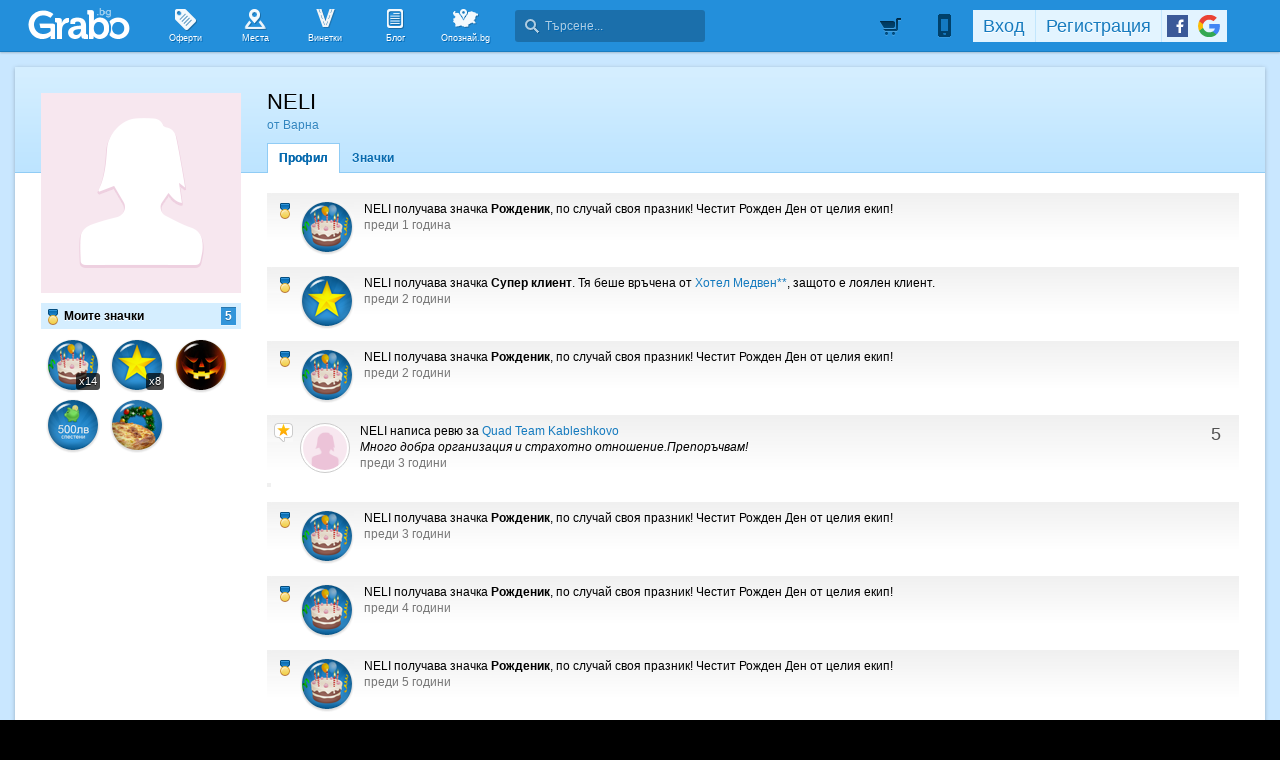

--- FILE ---
content_type: text/html; charset=utf-8
request_url: https://grabo.bg/members/187158
body_size: 81887
content:
<!DOCTYPE html PUBLIC "-//W3C//DTD XHTML 1.0 Transitional//EN" "http://www.w3.org/TR/xhtml1/DTD/xhtml1-transitional.dtd">
<html xmlns="http://www.w3.org/1999/xhtml" xmlns:fb="http://www.facebook.com/2008/fbml" xmlns:og="http://opengraphprotocol.org/schema/" xml:lang="bg" lang="bg">
	<head>
				<title>Профил на NELI | Grabo.bg</title>
		<meta http-equiv="Content-Type" content="text/html; charset=UTF-8" />
		<link href="https://imgrabo.com/design/favicon.png" type="image/x-icon" rel="shortcut icon" />
		
		<script>
						var gtmData = [];
			if (gtmData && Object.keys(gtmData).length > 0) {
				window.dataLayer = window.dataLayer || [];
				window.dataLayer.push({
					event: "purchase",
					ecommerce: gtmData,
					UserID: "0",
					user_data: []				});
							}
		</script>


		<!-- Google Tag Manager -->
		<script>(function(w,d,s,l,i){w[l]=w[l]||[];w[l].push({'gtm.start':
		new Date().getTime(),event:'gtm.js'});var f=d.getElementsByTagName(s)[0],
		j=d.createElement(s),dl=l!='dataLayer'?'&l='+l:'';j.async=true;j.src=
		'https://www.googletagmanager.com/gtm.js?id='+i+dl;f.parentNode.insertBefore(j,f);
		})(window,document,'script','dataLayer','GTM-WB38M3R');</script>
		<!-- End Google Tag Manager -->
		<script type="text/javascript">
			var show_location_popup = true;
			var show_notifications_popup = false;
		</script>
				<link href="https://imgrabo.com/css/site.css?cb=202511031420" type="text/css" rel="stylesheet" />
		<link href="https://imgrabo.com/css/site2.css?cb=202511031420" type="text/css" rel="stylesheet" />
		<link href="https://imgrabo.com/css/site_grabohdrftr.css?cb=202511031420" type="text/css" rel="stylesheet" />
		<link href="https://imgrabo.com/css/badges.css?cb=202511031420" type="text/css" rel="stylesheet" />
		<link href="https://imgrabo.com/css/site_members.css?cb=202511031420" type="text/css" rel="stylesheet" />
		<script src="https://imgrabo.com/js/jquery.js?cb=202601051300" type="text/javascript"></script>
		<script src="https://imgrabo.com/js/jquery-ui.min.js?cb=202601051300" type="text/javascript"></script>
		<script src="https://imgrabo.com/js/poshy.tips.js?cb=202601051300" type="text/javascript"></script>
		<script src="https://imgrabo.com/js/helpers.js?cb=202601051300" type="text/javascript"></script>
		<script src="https://imgrabo.com/js/site.js?cb=202601051300" type="text/javascript"></script>
		<script src="https://imgrabo.com/js/header.js?cb=202601051300" type="text/javascript"></script>
		<script src="https://imgrabo.com/js/fblogin.js?cb=202601051300" type="text/javascript"></script>
		<script src="https://imgrabo.com/js/messages.js?cb=202601051300" type="text/javascript"></script>
		<script src="https://imgrabo.com/js/live_feed.js?cb=202601051300" type="text/javascript"></script>
		<script src="https://www.gstatic.com/firebasejs/4.2.0/firebase-app.js" type="text/javascript"></script>
		<script src="https://www.gstatic.com/firebasejs/4.2.0/firebase-messaging.js" type="text/javascript"></script>
		<script src="https://grabo.bg/firebase-init.js" type="text/javascript"></script>
		<script src="https://imgrabo.com/js/web_notifications.js?cb=202601051300" type="text/javascript"></script>
		<script src="https://apis.google.com/js/platform.js" type="text/javascript"></script>
		<style type="text/css">
						
	#sitebody{
		min-height:280px;
		box-shadow: 0px 1px 4px rgba(0, 0, 0, 0.25);
	}
	#profilepage{
		padding-bottom: 25px;
	}
	.mainsite-bttm{padding-bottom: 20px;}


		</style>
		<script type="text/javascript">
						
			var siteurl			= "https://grabo.bg/";
			var hdr_offset_top	= 0;
			var logged_user_id	= 0;
			var ckPlcNoAnl, ckPlcNoMrk;
			(function(){
				var cookie = document.cookie, storage = {};
				try { if( typeof localStorage==="object" && localStorage ) { storage = localStorage; } } catch(e) {}
				ckPlcNoAnl = cookie.match(/ckPlcNoAnl=1/) || storage.ckPlcNoAnl==1 ? true : false;
				ckPlcNoMrk = cookie.match(/ckPlcNoMrk=1/) || storage.ckPlcNoMrk==1 ? true : (!cookie.match(/ckPlcOK=1/) && storage.ckPlcOK!=1 ? true : false);
			})();
	
			
	 window.ga = window.ga || function(){};
	
			
			setTimeout(searchhdr2_init, 400);
		
			
		if( ! ckPlcNoMrk ) {
			!function(f,b,e,v,n,t,s){
				if(f.fbq)return;n=f.fbq=function(){n.callMethod?
				n.callMethod.apply(n,arguments):n.queue.push(arguments)};if(!f._fbq)f._fbq=n;
				n.push=n;n.loaded=!0;n.version='2.0';n.queue=[];t=b.createElement(e);t.async=!0;
				t.src=v;s=b.getElementsByTagName(e)[0];s.parentNode.insertBefore(t,s)
			}(window,document,'script','//connect.facebook.net/en_US/fbevents.js');
			fbq('init', '927096377334255', {'external_id': '5feceb66ffc86f38d952786c6d696c79c2dbc239dd4e91b46729d73a27fb57e9'});
			fbq('track', 'PageView');
		}
	
			
		(function (w,d,dn,t){w[dn]=w[dn]||[];w[dn].push({eventType:'init',value:t,dc:''});
		var f=d.getElementsByTagName('script')[0],c=d.createElement('script');c.async=true;
		c.src='https://tags.creativecdn.com/mEr6w9pvgteObIEHlKRw.js';
		f.parentNode.insertBefore(c,f);})(window,document,'rtbhEvents','mEr6w9pvgteObIEHlKRw');
	

		</script>

<meta property="fb:app_id" content="121197217952276"/><meta property="fb:admins" content="581958335"/><meta name="description" content="Grabo.bg" />
<base target="_top" />
<meta name="robots" content="noindex, nofollow" />
		<link rel="dns-prefetch" href="//reklama.wisdom.bg" />
		<meta name="google-site-verification" content="KnfaeH963H9Y0dZmJ_sGBA65XjemTsYUbJOZd8_Ia2w" />
		<meta name="alexaVerifyID" content="pjHPcUy5Tr958CIW22njy01xuw0" />
		<meta name="google-signin-client_id" content="98691006875-2mgtv1sc7vqovvmp96l2cpahj2sesmcm.apps.googleusercontent.com">
		<meta property="fb:page_id" content="139590789400622" />
		<meta property="fb:pages" content="139590789400622" />
		<meta name="_csrf" content="4cf5a770c89d3b10f4174cf57720921c" />
		<meta name="viewport" content="width=device-width, initial-scale=1" />

		<script type="text/javascript" src="//static.klaviyo.com/onsite/js/klaviyo.js?company_id=VZzxza"></script>
		<script type="text/javascript" async="" src="https://static.klaviyo.com/onsite/js/VZzxza/klaviyo.js"></script>
	</head>
	<body class="page_members subpage_index w1250 webp-enabled" itemscope itemtype="http://schema.org/WebPage">
		<!-- Google Tag Manager (noscript) -->
		<noscript><iframe src="https://www.googletagmanager.com/ns.html?id=GTM-WB38M3R"
		height="0" width="0" style="display:none;visibility:hidden"></iframe></noscript>
		<!-- End Google Tag Manager (noscript) -->
				
		<div id="overlaymap_container"></div>

		<div class="hdr_newww ">
						<div class="nhdr_top">
				<div class="nhdr_wrap">
                                        <div class="nhdr_left">
						<a href="https://grabo.bg/sofia" class="nhdr_logo "></a>
						<div class="nhdr_nav">
															<a href="https://grabo.bg/sofia" class="nhdr_navitem nhnvitm_icon nhnvitm_icon_deals">
									<span>Оферти</span>
								</a>
														<a href="https://grabo.bg/places" class="nhdr_navitem  nhnvitm_icon nhnvitm_icon_places">
								<span>Места</span>
							</a>
							<a href="https://grabo.bg/vinetki" class="nhdr_navitem  nhnvitm_icon nhnvitm_icon_vinetki">
								<span>Винетки</span>
							</a>
							<a href="https://grabo.bg/blog" class="nhdr_navitem  nhnvitm_icon nhnvitm_icon_blog">
								<span>Блог</span>
							</a>
															<a href="https://opoznai.bg" target="_blank" class="nhdr_navitem nhnvitm_icon nhnvitm_icon_opoznai">
									<span>Опознай.bg</span>
								</a>
														<div class="searchhdr_btn_blackoverlay" id="searchhdr_btn_blackoverlay" style="display:none;"></div>
							<span id="searchhdr_holder" class="nhdr_navitem nhdr_search">
							      <span class="nhdr_search_icon"></span>
							      <input type="text" id="searchhdr_input" class="nhdr_search_input" placeholder="Търсене..."/>
							</span>
							<div class="searchhdr_suggester" id="searchhdr_content" style="display:none;"></div>
							<div class="klear"></div>
						</div>
					</div>
					<div class="nhdr_right">
									<div class="nhdr_right_wrap">
							<a href="https://grabo.bg/cart" class="rdsgn_hdrcart empty poshy-tips" rel="nofollow" title="Вашата количка е празна">&nbsp;</a>
						<div class="nhdr_umenu_item notlogged_mode" id="mobiicon_btn" title="Мобилна версия">
				<a class="nhdr_navitem nhdr_mobiitem">
					<span class="nhdr_phoneicon poshy-tips" title="Мобилна версия"></span>
				</a>
				<div class="rdsgn_notifbox" id="nhdr_phonebox">
					<div class="rdsgn_notifbox_top">Grabo мобилна версия</div>
					<a href="https://play.google.com/store/apps/details?id=com.grabo&rdid=com.grabo&rdot=1&feature=md" class="rdsgn_notiff" target="_blank"><span class="notiff_android"></span><p>Изтегли приложението за <b>Android</b>.</p><div class="klear"></div></a>
					<a href="https://itunes.apple.com/us/app/grabo/id651423121" class="rdsgn_notiff" target="_blank"><span class="notiff_iphone"></span><p>Изтегли приложението за <b>iPhone</b>.</p><div class="klear"></div></a>
					<a href="https://appgallery.cloud.huawei.com/ag/n/app/C101264079" class="rdsgn_notiff" target="_blank"><span class="notiff_huawei"></span><p>Изтегли приложението за <b>Huawei</b>.</p><div class="klear"></div></a>
					<span class="rdsgn_notiff"><p>...или отвори <b>grabo.bg</b></p><div class="klear"></div></span>
				</div>
			</div>
			<div id="usernav" class="usrnvplc" style="margin-top:2px;">
				<a onclick="googlelogin_click();" onfocus="this.blur();" class="poshy-tips navitem last" title="Вход с Google профил"><strong class="newgg"></strong></a>
				<a onclick="fblogin_click();" onfocus="this.blur();" class="poshy-tips navitem last" title="Вход с Facebook профил"><b class="newfb"></b></a>
				<span class="spacer"></span>
				<a href="https://grabo.bg/user/signup" onclick="hdr_signupp(); return false;" onfocus="this.blur();" class="navitem">Регистрация</a><span class="spacer"></span>
				<a href="https://grabo.bg/user/signin" onclick="hdr_signinn(); return false;" onfocus="this.blur();" class="navitem frst">Вход</a>
			</div>
			<div class="klear"></div>
		</div>
	
	<div class="nhdr_usermenu" style="display: none;">

		
		
		
		
		
		<div class="klear"></div>
	</div>
	<div class="klear"></div>					</div>
					<div class="klear"></div>
				</div>
			</div>

					</div>
		<div class="klear"></div>
		<div class="redsgn_placeholder" style="height: 52px"></div>

					<div class="droplogin noprint" style="display:none;" id="droplogin_signin">
				<div class="droplogin_hdr" onclick="blackoverlay_close();"><a href="javascript:;" onfocus="this.blur();">Вход</a></div>
				<div class="droplogin_body">
					<div class="droplogin_form">
						<form name="hdrlf" method="post" action="https://grabo.bg/user/signin">
							<strong style="padding-top:0px;">E-mail:</strong>
							<input type="text" name="email" value="" class="accountinputs" tabindex="1001" />
							<strong>Парола:</strong>
							<input type="password" name="password" value="" class="accountinputs" tabindex="1002" autocomplete="off" />
							<a href="#" onclick="document.forms.hdrlf.submit(); return false;" class="accountbtn" tabindex="1004"><b>Вход</b></a>
							<label>
								<input type="checkbox" name="rememberme" value="1" tabindex="1003" checked="checked" />
								<span>Запомни ме</span>
							</label>
							<div style="width:1px; height:1px; overflow:hidden;">
								<input type="submit" value="submit" style="margin:10px;" />
							</div>
						</form>
					</div>
					<div class="droplogin_links">
						<a href="https://grabo.bg/user/signin/forgotten" class="dl_fpass" tabindex="1005">Забравена парола</a>
						<a href="https://grabo.bg/user/signup" class="dl_newreg" tabindex="1006" onclick="return hdr_signupp();">Нова регистрация</a>
					</div>
				</div>
				<div class="droplogin_ftr"></div>
			</div>
			<div class="droplogin noprint" style="display:none;" id="droplogin_signup">
				<div class="droplogin_hdr dropreg" onclick="blackoverlay_close();"><a href="javascript:;" onfocus="this.blur();">Регистрация</a></div>
				<div class="droplogin_body">
					<div class="droplogin_form" style="padding-bottom:8px;">
						<form name="hdrrf" method="post" action="https://grabo.bg/user/signup">
							<strong style="padding-top:0px;">Име и фамилия:</strong>
							<input type="text" name="fullname" value="" class="accountinputs" tabindex="1101" />
							<strong>E-mail адрес:</strong>
							<input type="text" name="email" value="" class="accountinputs" tabindex="1102" />
							<strong>Парола:</strong>
							<input type="password" name="password" value="" class="accountinputs" tabindex="1103" autocomplete="off" />
							<strong>Повтори паролата:</strong>
							<input type="password" name="password2" value="" class="accountinputs" tabindex="1104" autocomplete="off" />
							<label style="width:auto; margin:0px; padding:0px; margin-top:10px; ">
								<input type="checkbox" name="rememberme" value="1" tabindex="1105" style="float:left;" checked="checked" />
								<span style="width:220px; float:left; padding-left:8px;">Запомни ме на този компютър.</span>
							</label>
							<label style="width:auto; margin:0px; padding:0px; margin-top:5px; margin-bottom:5px;">
								<input type="checkbox" name="subscribe" value="1" tabindex="1106" style="float:left;" />
								<span style="width:220px; float:left; padding-left:8px;">Желая да получавам безплатно оферти по e-mail.</span>
							</label>
							<label style="width:auto; margin:0px; padding:0px; margin-top:5px; margin-bottom:5px;">
								<input type="checkbox" name="agree" value="1" tabindex="1107" style="float:left;" />
								<span style="width:220px; float:left; padding-left:8px;">Приемам <a href="https://grabo.bg/terms" target="_blank">Условията за ползване</a> и <a href="https://grabo.bg/terms/privacy" target="_blank">Политиката за лични данни</a>.</span>
							</label>
							<a href="#" onclick="document.forms.hdrrf.submit(); return false;" class="accountbtn" tabindex="1106"><b>Регистрирай ме</b></a>
							<input type="submit" style="display:none;" />
						</form>
					</div>
				</div>
				<div class="droplogin_ftr"></div>
			</div>
		
		
		
			<div id="site">
			<div class="mainsite-bttm">
				<div id="sitebody">
	
<script type="text/javascript">
		var user_badges = {"576803":{"id":"576803","user_id":"187158","badge_id":"10","date":"1563087523","is_deal_id":"0","is_hidden":"0","hidden_by":"0","hide_date":"0","count":"2","level":"2","info":{"id":"10","title":"\u041f\u0435\u0441\u0442\u0435\u043b\u0438\u0432\u043a\u043e","popup_text":"\u0422\u0438 \u043f\u043e\u043b\u0443\u0447\u0438 \u0437\u043d\u0430\u0447\u043a\u0430 \u041f\u0435\u0441\u0442\u0435\u043b\u0438\u0432\u043a\u043e, \u0437\u0430\u0449\u043e\u0442\u043e \u0441\u0438 \u0441\u043f\u0435\u0441\u0442\u0438 \u043f\u0430\u0440\u0438\u0447\u043a\u0438, \u043a\u0430\u0442\u043e \u0433\u0440\u0430\u0431\u043d\u0430 \u043e\u0444\u0435\u0440\u0442\u0430 \u043e\u0442 <!-- SITE_TITLE --> \u0441\u044a\u0441 \u0441\u0442\u0440\u0430\u0445\u043e\u0442\u043d\u0430 \u043e\u0442\u0441\u0442\u044a\u043f\u043a\u0430.","feed_text":"\u0437\u0430\u0449\u043e\u0442\u043e \u0441\u0438 \u0441\u043f\u0435\u0441\u0442\u0438 \u043f\u0430\u0440\u0438\u0447\u043a\u0438, \u043a\u0430\u0442\u043e \u0433\u0440\u0430\u0431\u043d\u0430 \u043e\u0444\u0435\u0440\u0442\u0430 \u043e\u0442 <!-- SITE_TITLE --> \u0441\u044a\u0441 \u0441\u0442\u0440\u0430\u0445\u043e\u0442\u043d\u0430 \u043e\u0442\u0441\u0442\u044a\u043f\u043a\u0430.","info_text":"\u0417\u043d\u0430\u0447\u043a\u0430\u0442\u0430 \"\u041f\u0435\u0441\u0442\u0435\u043b\u0438\u0432\u043a\u043e\" \u0441\u0435 \u0432\u0440\u044a\u0447\u0432\u0430 \u043d\u0430 \u0432\u0441\u0435\u043a\u0438 \u0433\u0440\u0430\u0431\u043e\u043c\u0430\u043d, \u043a\u043e\u0439\u0442\u043e \u0433\u0440\u0430\u0431\u043d\u0435 \u043e\u0444\u0435\u0440\u0442\u0430 \u043e\u0442 <!-- SITE_TITLE -->. \u0421\u0435\u0433\u0430 \u0441\u044a\u0441 \u0441\u043f\u0435\u0441\u0442\u0435\u043d\u043e\u0442\u043e \u043c\u043e\u0436\u0435\u0448 \u0434\u0430 \u043f\u043e\u0447\u0435\u0440\u043f\u0438\u0448 \u043a\u043e\u043c\u043f\u0430\u043d\u0438\u044f\u0442\u0430.","notification_text":"","actions_limit":"1","has_many":"0","has_levels":"1","one_action_per_deal":"0","is_disabled":"0","default_popup":"1","show_users":"1","expiring":"0","levels":{"1":{"id":"1","badge_id":"10","level":"1","title":"\u0421\u043f\u0435\u0441\u0442\u0438\u0445 \u043d\u0430\u0434 100\u043b\u0432","popup_text":"\u0422\u0438 \u0442\u043e\u043a\u0443 \u0449\u043e \u043f\u043e\u043b\u0443\u0447\u0438 \u0437\u043d\u0430\u0447\u043a\u0430 \u0421\u043f\u0435\u0441\u0442\u0438\u0445 \u043d\u0430\u0434 100\u043b\u0432, \u0437\u0430\u0449\u043e\u0442\u043e \u0434\u043e\u043a\u0430\u0442\u043e \u0441\u0438 \u0433\u0440\u0430\u0431\u0435\u0448\u0435 \u043e\u0444\u0435\u0440\u0442\u0438 \u0443\u0441\u043f\u044f \u0434\u0430 \u0441\u043f\u0435\u0441\u0442\u0438\u0448 \u043d\u0430\u0434 100\u043b\u0432 \u043e\u0442 \u0432\u0441\u0438\u0447\u043a\u0438\u0442\u0435 \u0441\u0432\u043e\u0438 \u043f\u043e\u043a\u0443\u043f\u043a\u0438 \u0432 <!-- SITE_TITLE -->!","feed_text":"\u0437\u0430\u0449\u043e\u0442\u043e \u0434\u043e\u043a\u0430\u0442\u043e \u0441\u0438 \u0433\u0440\u0430\u0431\u0435\u0448\u0435 \u043e\u0444\u0435\u0440\u0442\u0438 \u0443\u0441\u043f\u044f \u0434\u0430 \u0441\u043f\u0435\u0441\u0442\u0438 \u043d\u0430\u0434 100\u043b\u0432 \u043e\u0442 \u0432\u0441\u0438\u0447\u043a\u0438\u0442\u0435 \u0441\u0432\u043e\u0438 \u043f\u043e\u043a\u0443\u043f\u043a\u0438 \u0432 <!-- SITE_TITLE -->!","info_text":"\u0417\u043d\u0430\u0447\u043a\u0430\u0442\u0430 \u0421\u043f\u0435\u0441\u0442\u0438\u0445 \u043d\u0430\u0434 100\u043b\u0432 \u0441\u0435 \u0432\u0440\u044a\u0447\u0432\u0430 \u043d\u0430 \u0432\u0441\u0435\u043a\u0438 \u0433\u0440\u0430\u0431\u043e\u043c\u0430\u043d, \u043a\u043e\u0439\u0442\u043e \u043d\u0435 \u0441\u0430\u043c\u043e \u0441\u0438 \u0435 \u0433\u0440\u0430\u0431\u0432\u0430\u043b \u043e\u0444\u0435\u0440\u0442\u0438, \u043d\u043e \u0435 \u0443\u0441\u043f\u044f\u043b \u0434\u0430 \u0441\u043f\u0435\u0441\u0442\u0438 \u043e\u0431\u0449\u043e \u043d\u0430\u0434 100\u043b\u0432 \u043e\u0442 \u0432\u0441\u0438\u0447\u043a\u0438\u0442\u0435 \u0441\u0432\u043e\u0438 \u043f\u043e\u043a\u0443\u043f\u043a\u0438 \u0432 <!-- SITE_TITLE -->.","notification_text":"","actions_limit":"1"},"2":{"id":"2","badge_id":"10","level":"2","title":"\u0421\u043f\u0435\u0441\u0442\u0438\u0445 \u043d\u0430\u0434 500\u043b\u0432","popup_text":"\u0422\u0438 \u0442\u043e\u043a\u0443 \u0449\u043e \u043f\u043e\u043b\u0443\u0447\u0438 \u0437\u043d\u0430\u0447\u043a\u0430 \u0421\u043f\u0435\u0441\u0442\u0438\u0445 \u043d\u0430\u0434 500\u043b\u0432, \u0437\u0430\u0449\u043e\u0442\u043e \u0434\u043e\u043a\u0430\u0442\u043e \u0441\u0438 \u0433\u0440\u0430\u0431\u0435\u0448\u0435 \u043e\u0444\u0435\u0440\u0442\u0438 \u0443\u0441\u043f\u044f \u0434\u0430 \u0441\u043f\u0435\u0441\u0442\u0438\u0448 \u043d\u0430\u0434 500\u043b\u0432 \u043e\u0442 \u0432\u0441\u0438\u0447\u043a\u0438\u0442\u0435 \u0441\u0432\u043e\u0438 \u043f\u043e\u043a\u0443\u043f\u043a\u0438 \u0432 <!-- SITE_TITLE -->!","feed_text":"\u0437\u0430\u0449\u043e\u0442\u043e \u0434\u043e\u043a\u0430\u0442\u043e \u0441\u0438 \u0433\u0440\u0430\u0431\u0435\u0448\u0435 \u043e\u0444\u0435\u0440\u0442\u0438 \u0443\u0441\u043f\u044f \u0434\u0430 \u0441\u043f\u0435\u0441\u0442\u0438 \u043d\u0430\u0434 500\u043b\u0432 \u043e\u0442 \u0432\u0441\u0438\u0447\u043a\u0438\u0442\u0435 \u0441\u0432\u043e\u0438 \u043f\u043e\u043a\u0443\u043f\u043a\u0438 \u0432 <!-- SITE_TITLE -->!","info_text":"\u0417\u043d\u0430\u0447\u043a\u0430\u0442\u0430 \u0421\u043f\u0435\u0441\u0442\u0438\u0445 \u043d\u0430\u0434 500\u043b\u0432 \u0441\u0435 \u0432\u0440\u044a\u0447\u0432\u0430 \u043d\u0430 \u0432\u0441\u0435\u043a\u0438 \u0433\u0440\u0430\u0431\u043e\u043c\u0430\u043d, \u043a\u043e\u0439\u0442\u043e \u043d\u0435 \u0441\u0430\u043c\u043e \u0441\u0438 \u0435 \u0433\u0440\u0430\u0431\u0432\u0430\u043b \u043e\u0444\u0435\u0440\u0442\u0438, \u043d\u043e \u0435 \u0443\u0441\u043f\u044f\u043b \u0434\u0430 \u0441\u043f\u0435\u0441\u0442\u0438 \u043e\u0431\u0449\u043e \u043d\u0430\u0434 500\u043b\u0432 \u043e\u0442 \u0432\u0441\u0438\u0447\u043a\u0438\u0442\u0435 \u0441\u0432\u043e\u0438 \u043f\u043e\u043a\u0443\u043f\u043a\u0438 \u0432 <!-- SITE_TITLE -->.","notification_text":"","actions_limit":"5"},"3":{"id":"3","badge_id":"10","level":"3","title":"\u0421\u043f\u0435\u0441\u0442\u0438\u0445 \u043d\u0430\u0434 1000\u043b\u0432","popup_text":"\u0422\u0438 \u0442\u043e\u043a\u0443 \u0449\u043e \u043f\u043e\u043b\u0443\u0447\u0438 \u0437\u043d\u0430\u0447\u043a\u0430 \u0421\u043f\u0435\u0441\u0442\u0438\u0445 \u043d\u0430\u0434 1000\u043b\u0432, \u0437\u0430\u0449\u043e\u0442\u043e \u0434\u043e\u043a\u0430\u0442\u043e \u0441\u0438 \u0433\u0440\u0430\u0431\u0435\u0448\u0435 \u043e\u0444\u0435\u0440\u0442\u0438 \u0443\u0441\u043f\u044f \u0434\u0430 \u0441\u043f\u0435\u0441\u0442\u0438\u0448 \u043d\u0430\u0434 1000\u043b\u0432 \u043e\u0442 \u0432\u0441\u0438\u0447\u043a\u0438\u0442\u0435 \u0441\u0432\u043e\u0438 \u043f\u043e\u043a\u0443\u043f\u043a\u0438 \u0432 <!-- SITE_TITLE -->!","feed_text":"\u0437\u0430\u0449\u043e\u0442\u043e \u0434\u043e\u043a\u0430\u0442\u043e \u0441\u0438 \u0433\u0440\u0430\u0431\u0435\u0448\u0435 \u043e\u0444\u0435\u0440\u0442\u0438 \u0443\u0441\u043f\u044f \u0434\u0430 \u0441\u043f\u0435\u0441\u0442\u0438 \u043d\u0430\u0434 1000\u043b\u0432 \u043e\u0442 \u0432\u0441\u0438\u0447\u043a\u0438\u0442\u0435 \u0441\u0432\u043e\u0438 \u043f\u043e\u043a\u0443\u043f\u043a\u0438 \u0432 <!-- SITE_TITLE -->!","info_text":"\u0417\u043d\u0430\u0447\u043a\u0430\u0442\u0430 \u0421\u043f\u0435\u0441\u0442\u0438\u0445 \u043d\u0430\u0434 1000\u043b\u0432 \u0441\u0435 \u0432\u0440\u044a\u0447\u0432\u0430 \u043d\u0430 \u0432\u0441\u0435\u043a\u0438 \u0433\u0440\u0430\u0431\u043e\u043c\u0430\u043d, \u043a\u043e\u0439\u0442\u043e \u043d\u0435 \u0441\u0430\u043c\u043e \u0441\u0438 \u0435 \u0433\u0440\u0430\u0431\u0432\u0430\u043b \u043e\u0444\u0435\u0440\u0442\u0438, \u043d\u043e \u0435 \u0443\u0441\u043f\u044f\u043b \u0434\u0430 \u0441\u043f\u0435\u0441\u0442\u0438 \u043e\u0431\u0449\u043e \u043d\u0430\u0434 1000\u043b\u0432 \u043e\u0442 \u0432\u0441\u0438\u0447\u043a\u0438\u0442\u0435 \u0441\u0432\u043e\u0438 \u043f\u043e\u043a\u0443\u043f\u043a\u0438 \u0432 <!-- SITE_TITLE -->.","notification_text":"","actions_limit":"10"},"4":{"id":"4","badge_id":"10","level":"4","title":"\u0421\u043f\u0435\u0441\u0442\u0438\u0445 \u043d\u0430\u0434 2000\u043b\u0432","popup_text":"\u0422\u0438 \u0442\u043e\u043a\u0443 \u0449\u043e \u043f\u043e\u043b\u0443\u0447\u0438 \u0437\u043d\u0430\u0447\u043a\u0430 \u0421\u043f\u0435\u0441\u0442\u0438\u0445 \u043d\u0430\u0434 2000\u043b\u0432, \u0437\u0430\u0449\u043e\u0442\u043e \u0434\u043e\u043a\u0430\u0442\u043e \u0441\u0438 \u0433\u0440\u0430\u0431\u0435\u0448\u0435 \u043e\u0444\u0435\u0440\u0442\u0438 \u0443\u0441\u043f\u044f \u0434\u0430 \u0441\u043f\u0435\u0441\u0442\u0438\u0448 \u043d\u0430\u0434 2000\u043b\u0432 \u043e\u0442 \u0432\u0441\u0438\u0447\u043a\u0438\u0442\u0435 \u0441\u0432\u043e\u0438 \u043f\u043e\u043a\u0443\u043f\u043a\u0438 \u0432 <!-- SITE_TITLE -->!","feed_text":"\u0437\u0430\u0449\u043e\u0442\u043e \u0434\u043e\u043a\u0430\u0442\u043e \u0441\u0438 \u0433\u0440\u0430\u0431\u0435\u0448\u0435 \u043e\u0444\u0435\u0440\u0442\u0438 \u0443\u0441\u043f\u044f \u0434\u0430 \u0441\u043f\u0435\u0441\u0442\u0438 \u043d\u0430\u0434 2000\u043b\u0432 \u043e\u0442 \u0432\u0441\u0438\u0447\u043a\u0438\u0442\u0435 \u0441\u0432\u043e\u0438 \u043f\u043e\u043a\u0443\u043f\u043a\u0438 \u0432 <!-- SITE_TITLE -->!","info_text":"\u0417\u043d\u0430\u0447\u043a\u0430\u0442\u0430 \u0421\u043f\u0435\u0441\u0442\u0438\u0445 \u043d\u0430\u0434 2000\u043b\u0432 \u0441\u0435 \u0432\u0440\u044a\u0447\u0432\u0430 \u043d\u0430 \u0432\u0441\u0435\u043a\u0438 \u0433\u0440\u0430\u0431\u043e\u043c\u0430\u043d, \u043a\u043e\u0439\u0442\u043e \u043d\u0435 \u0441\u0430\u043c\u043e \u0441\u0438 \u0435 \u0433\u0440\u0430\u0431\u0432\u0430\u043b \u043e\u0444\u0435\u0440\u0442\u0438, \u043d\u043e \u0435 \u0443\u0441\u043f\u044f\u043b \u0434\u0430 \u0441\u043f\u0435\u0441\u0442\u0438 \u043e\u0431\u0449\u043e \u043d\u0430\u0434 2000\u043b\u0432 \u043e\u0442 \u0432\u0441\u0438\u0447\u043a\u0438\u0442\u0435 \u0441\u0432\u043e\u0438 \u043f\u043e\u043a\u0443\u043f\u043a\u0438 \u0432 <!-- SITE_TITLE -->.","notification_text":"","actions_limit":"20"},"5":{"id":"5","badge_id":"10","level":"5","title":"\u0421\u043f\u0435\u0441\u0442\u0438\u0445 \u043d\u0430\u0434 5000\u043b\u0432","popup_text":"\u0422\u0438 \u0442\u043e\u043a\u0443 \u0449\u043e \u043f\u043e\u043b\u0443\u0447\u0438 \u0437\u043d\u0430\u0447\u043a\u0430 \u0421\u043f\u0435\u0441\u0442\u0438\u0445 \u043d\u0430\u0434 5000\u043b\u0432, \u0437\u0430\u0449\u043e\u0442\u043e \u0434\u043e\u043a\u0430\u0442\u043e \u0441\u0438 \u0433\u0440\u0430\u0431\u0435\u0448\u0435 \u043e\u0444\u0435\u0440\u0442\u0438 \u0443\u0441\u043f\u044f \u0434\u0430 \u0441\u043f\u0435\u0441\u0442\u0438\u0448 \u043d\u0430\u0434 5000\u043b\u0432 \u043e\u0442 \u0432\u0441\u0438\u0447\u043a\u0438\u0442\u0435 \u0441\u0432\u043e\u0438 \u043f\u043e\u043a\u0443\u043f\u043a\u0438 \u0432 <!-- SITE_TITLE -->!","feed_text":"\u0437\u0430\u0449\u043e\u0442\u043e \u0434\u043e\u043a\u0430\u0442\u043e \u0441\u0438 \u0433\u0440\u0430\u0431\u0435\u0448\u0435 \u043e\u0444\u0435\u0440\u0442\u0438 \u0443\u0441\u043f\u044f \u0434\u0430 \u0441\u043f\u0435\u0441\u0442\u0438 \u043d\u0430\u0434 5000\u043b\u0432 \u043e\u0442 \u0432\u0441\u0438\u0447\u043a\u0438\u0442\u0435 \u0441\u0432\u043e\u0438 \u043f\u043e\u043a\u0443\u043f\u043a\u0438 \u0432 <!-- SITE_TITLE -->!","info_text":"\u0417\u043d\u0430\u0447\u043a\u0430\u0442\u0430 \u0421\u043f\u0435\u0441\u0442\u0438\u0445 \u043d\u0430\u0434 5000\u043b\u0432 \u0441\u0435 \u0432\u0440\u044a\u0447\u0432\u0430 \u043d\u0430 \u0432\u0441\u0435\u043a\u0438 \u0433\u0440\u0430\u0431\u043e\u043c\u0430\u043d, \u043a\u043e\u0439\u0442\u043e \u043d\u0435 \u0441\u0430\u043c\u043e \u0441\u0438 \u0435 \u0433\u0440\u0430\u0431\u0432\u0430\u043b \u043e\u0444\u0435\u0440\u0442\u0438, \u043d\u043e \u0435 \u0443\u0441\u043f\u044f\u043b \u0434\u0430 \u0441\u043f\u0435\u0441\u0442\u0438 \u043e\u0431\u0449\u043e \u043d\u0430\u0434 5000\u043b\u0432 \u043e\u0442 \u0432\u0441\u0438\u0447\u043a\u0438\u0442\u0435 \u0441\u0432\u043e\u0438 \u043f\u043e\u043a\u0443\u043f\u043a\u0438 \u0432 <!-- SITE_TITLE -->.","notification_text":"","actions_limit":"50"},"6":{"id":"6","badge_id":"10","level":"6","title":"\u0421\u043f\u0435\u0441\u0442\u0438\u0445 \u043d\u0430\u0434 10 000\u043b\u0432","popup_text":"\u0422\u0438 \u0442\u043e\u043a\u0443 \u0449\u043e \u043f\u043e\u043b\u0443\u0447\u0438 \u0437\u043d\u0430\u0447\u043a\u0430 \u0421\u043f\u0435\u0441\u0442\u0438\u0445 \u043d\u0430\u0434 10 000\u043b\u0432, \u0437\u0430\u0449\u043e\u0442\u043e \u0434\u043e\u043a\u0430\u0442\u043e \u0441\u0438 \u0433\u0440\u0430\u0431\u0435\u0448\u0435 \u043e\u0444\u0435\u0440\u0442\u0438 \u0443\u0441\u043f\u044f \u0434\u0430 \u0441\u043f\u0435\u0441\u0442\u0438\u0448 \u043d\u0430\u0434 10 000\u043b\u0432 \u043e\u0442 \u0432\u0441\u0438\u0447\u043a\u0438\u0442\u0435 \u0441\u0432\u043e\u0438 \u043f\u043e\u043a\u0443\u043f\u043a\u0438 \u0432 <!-- SITE_TITLE -->!","feed_text":"\u0437\u0430\u0449\u043e\u0442\u043e \u0434\u043e\u043a\u0430\u0442\u043e \u0441\u0438 \u0433\u0440\u0430\u0431\u0435\u0448\u0435 \u043e\u0444\u0435\u0440\u0442\u0438 \u0443\u0441\u043f\u044f \u0434\u0430 \u0441\u043f\u0435\u0441\u0442\u0438 \u043d\u0430\u0434 10 000\u043b\u0432 \u043e\u0442 \u0432\u0441\u0438\u0447\u043a\u0438\u0442\u0435 \u0441\u0432\u043e\u0438 \u043f\u043e\u043a\u0443\u043f\u043a\u0438 \u0432 <!-- SITE_TITLE -->!","info_text":"\u0417\u043d\u0430\u0447\u043a\u0430\u0442\u0430 \u0421\u043f\u0435\u0441\u0442\u0438\u0445 \u043d\u0430\u0434 10 000\u043b\u0432 \u0441\u0435 \u0432\u0440\u044a\u0447\u0432\u0430 \u043d\u0430 \u0432\u0441\u0435\u043a\u0438 \u0433\u0440\u0430\u0431\u043e\u043c\u0430\u043d, \u043a\u043e\u0439\u0442\u043e \u043d\u0435 \u0441\u0430\u043c\u043e \u0441\u0438 \u0435 \u0433\u0440\u0430\u0431\u0432\u0430\u043b \u043e\u0444\u0435\u0440\u0442\u0438, \u043d\u043e \u0435 \u0443\u0441\u043f\u044f\u043b \u0434\u0430 \u0441\u043f\u0435\u0441\u0442\u0438 \u043e\u0431\u0449\u043e \u043d\u0430\u0434 10 000\u043b\u0432 \u043e\u0442 \u0432\u0441\u0438\u0447\u043a\u0438\u0442\u0435 \u0441\u0432\u043e\u0438 \u043f\u043e\u043a\u0443\u043f\u043a\u0438 \u0432 <!-- SITE_TITLE -->.","notification_text":"","actions_limit":"100"}}}},"292276":{"id":"292276","user_id":"187158","badge_id":"12","date":"1735690276","is_deal_id":"0","is_hidden":"0","hidden_by":"0","hide_date":"0","count":"14","level":"0","info":{"id":"12","title":"\u0420\u043e\u0436\u0434\u0435\u043d\u0438\u043a","popup_text":"\u0427\u0435\u0441\u0442\u0438\u0442 \u0420\u043e\u0436\u0434\u0435\u043d \u0414\u0435\u043d \u043e\u0442 <!-- SITE_TITLE -->. \u041c\u043d\u043e\u0433\u043e \u0449\u0430\u0441\u0442\u0438\u0435, \u0443\u0441\u043f\u0435\u0445\u0438 \u0438 \u0441\u0431\u044a\u0434\u043d\u0430\u0442\u0438 \u043c\u0435\u0447\u0442\u0438. \u041e\u0442 \u0438\u043c\u0435\u0442\u043e \u043d\u0430 \u0446\u0435\u043b\u0438\u044f \u0435\u043a\u0438\u043f \u0442\u0438 \u043f\u043e\u0434\u043d\u0430\u0441\u044f\u043c\u0435 \u0437\u043d\u0430\u0447\u043a\u0430 \u0420\u043e\u0436\u0434\u0435\u043d\u0438\u043a. \u0412\u0435\u0441\u0435\u043b\u043e \u0438\u0437\u043a\u0430\u0440\u0432\u0430\u043d\u0435 \u043d\u0430 \u043f\u0440\u0430\u0437\u043d\u0438\u043a\u0430!","feed_text":"\u043f\u043e \u0441\u043b\u0443\u0447\u0430\u0439 \u0441\u0432\u043e\u044f \u043f\u0440\u0430\u0437\u043d\u0438\u043a! \u0427\u0435\u0441\u0442\u0438\u0442 \u0420\u043e\u0436\u0434\u0435\u043d \u0414\u0435\u043d \u043e\u0442 \u0446\u0435\u043b\u0438\u044f \u0435\u043a\u0438\u043f!","info_text":"\u0417\u043d\u0430\u0447\u043a\u0430\u0442\u0430 \u0420\u043e\u0436\u0434\u0435\u043d \u0434\u0435\u043d \u0441\u0435 \u0432\u0440\u044a\u0447\u0432\u0430 \u043d\u0430 \u0432\u0441\u0435\u043a\u0438 \u0433\u0440\u0430\u0431\u043e\u043c\u0430\u043d \u0440\u043e\u0436\u0434\u0435\u043d\u0438\u043a! \u041d\u0430 \u0442\u0432\u043e\u044f \u0441\u043f\u0435\u0446\u0438\u0430\u043b\u0435\u043d \u0434\u0435\u043d \u043e\u0447\u0430\u043a\u0432\u0430\u0439 \u043c\u0430\u043b\u044a\u043a \u0436\u0435\u0441\u0442 \u043e\u0442 <!-- SITE_TITLE --> \u2013 \u0437\u043d\u0430\u0447\u043a\u0430 \u043f\u043e \u0441\u043b\u0443\u0447\u0430\u0439 \u0442\u0432\u043e\u044f \u043f\u0440\u0430\u0437\u043d\u0438\u043a.","notification_text":"","actions_limit":"1","has_many":"1","has_levels":"0","one_action_per_deal":"0","is_disabled":"0","default_popup":"1","show_users":"1","expiring":"0","levels":[]}},"2166768":{"id":"2166768","user_id":"187158","badge_id":"30","date":"1709388480","is_deal_id":"63299","is_hidden":"0","hidden_by":"0","hide_date":"0","count":"8","level":"0","info":{"id":"30","title":"\u0421\u0443\u043f\u0435\u0440 \u043a\u043b\u0438\u0435\u043d\u0442","popup_text":"\u0422\u0438 \u043f\u043e\u043b\u0443\u0447\u0438 \u0437\u043d\u0430\u0447\u043a\u0430 \u0421\u0443\u043f\u0435\u0440 \u043a\u043b\u0438\u0435\u043d\u0442 \u0438 \u043f\u0440\u0438\u0437\u043d\u0430\u0442\u0435\u043b\u043d\u043e\u0441\u0442\u0442\u0430 \u043d\u0430 <!-- BRAND_NAME -->, \u0437\u0430\u0449\u043e\u0442\u043e \u0441\u0438 \u0441\u0442\u0440\u0430\u0445\u043e\u0442\u0435\u043d \u043a\u043b\u0438\u0435\u043d\u0442.","feed_text":"\u0422\u044f <!-- MU\/I --> \u0431\u0435\u0448\u0435 \u0432\u0440\u044a\u0447\u0435\u043d\u0430 \u043e\u0442 <!-- BRAND_NAME -->, \u0437\u0430\u0449\u043e\u0442\u043e \u0435 \u043b\u043e\u044f\u043b\u0435\u043d \u043a\u043b\u0438\u0435\u043d\u0442.","info_text":"\u0417\u043d\u0430\u0447\u043a\u0430\u0442\u0430 \u0421\u0443\u043f\u0435\u0440 \u043a\u043b\u0438\u0435\u043d\u0442 \u0441\u0435 \u0432\u0440\u044a\u0447\u0432\u0430 \u043d\u0430 \u0433\u0440\u0430\u0431\u043e\u043c\u0430\u043d, \u043d\u0430 \u043a\u043e\u0433\u043e\u0442\u043e <!-- BRAND_NAME --> \u0436\u0435\u043b\u0430\u0435 \u0434\u0430 \u0431\u043b\u0430\u0433\u043e\u0434\u0430\u0440\u0438 \u0437\u0430 \u043d\u0435\u0433\u043e\u0432\u0430\u0442\u0430 \u043b\u043e\u044f\u043b\u043d\u043e\u0441\u0442.","notification_text":"","actions_limit":"1","has_many":"1","has_levels":"0","one_action_per_deal":"1","is_disabled":"0","default_popup":"1","show_users":"1","expiring":"0","levels":[]}},"130263":{"id":"130263","user_id":"187158","badge_id":"33","date":"1325155412","is_deal_id":"0","is_hidden":"0","hidden_by":"0","hide_date":"0","count":"1","level":"0","info":{"id":"33","title":"\u0412\u043a\u0443\u0441\u043d\u043e \u043a\u044a\u0441\u043c\u0435\u0442\u0447\u0435","popup_text":"\u0422\u0438 \u043f\u043e\u043b\u0443\u0447\u0438 \u0437\u043d\u0430\u0447\u043a\u0430 \u0412\u043a\u0443\u0441\u043d\u043e \u043a\u044a\u0441\u043c\u0435\u0442\u0447\u0435, \u0437\u0430\u0449\u043e\u0442\u043e \u0441\u0438 \u0433\u0440\u0430\u0431\u043d\u0430 \u043f\u0430\u0440\u0447\u0435\u043d\u0446\u0435 \u043e\u0442 \u041d\u043e\u0432\u043e\u0433\u043e\u0434\u0438\u0448\u043d\u0430\u0442\u0430 \u0431\u0430\u043d\u0438\u0446\u0430 \u043d\u0430 <!-- SITE_TITLE -->!","feed_text":"\u0437\u0430\u0449\u043e\u0442\u043e \u0441\u0438 \u0433\u0440\u0430\u0431\u043d\u0430 \u043f\u0430\u0440\u0447\u0435\u043d\u0446\u0435 \u043e\u0442 \u041d\u043e\u0432\u043e\u0433\u043e\u0434\u0438\u0448\u043d\u0430\u0442\u0430 \u0431\u0430\u043d\u0438\u0446\u0430 \u043d\u0430 <!-- SITE_TITLE -->!","info_text":"\u0417\u043d\u0430\u0447\u043a\u0430\u0442\u0430 \u0412\u043a\u0443\u0441\u043d\u043e \u043a\u044a\u0441\u043c\u0435\u0442\u0447\u0435 \u0441\u0435 \u0432\u0440\u044a\u0447\u0432\u0430 \u043d\u0430 \u0432\u0441\u0435\u043a\u0438 \u0433\u0440\u0430\u0431\u043e\u043c\u0430\u043d, \u043a\u043e\u0439\u0442\u043e \u0441\u0438 \u0435 \u0433\u0440\u0430\u0431\u043d\u0430\u043b \u043f\u0430\u0440\u0447\u0435\u043d\u0446\u0435 \u043e\u0442 \u041d\u043e\u0432\u043e\u0433\u043e\u0434\u0438\u0448\u043d\u0430\u0442\u0430 \u0431\u0430\u043d\u0438\u0446\u0430 \u043d\u0430 <!-- SITE_TITLE -->!","notification_text":"","actions_limit":"1","has_many":"0","has_levels":"0","one_action_per_deal":"0","is_disabled":"0","default_popup":"1","show_users":"1","expiring":"1325365199","levels":[]}},"4329610":{"id":"4329610","user_id":"187158","badge_id":"40","date":"1572531507","is_deal_id":"193364","is_hidden":"0","hidden_by":"0","hide_date":"0","count":"1","level":"0","info":{"id":"40","title":"Halloween","popup_text":"\u0422\u0438 \u043f\u043e\u043b\u0443\u0447\u0438 \u0437\u043d\u0430\u0447\u043a\u0430 Halloween, \u0437\u0430\u0449\u043e\u0442\u043e \u0441\u0438 \u0433\u0440\u0430\u0431\u043d\u0430 \u0432\u0430\u0443\u0447\u0435\u0440 \u0432 \u0414\u0435\u043d\u044f \u043d\u0430 \u0412\u0441\u0438 \u0421\u0432\u0435\u0442\u0438\u0438! \u041c\u0430\u0441\u043a\u0438\u0440\u0430\u0439 \u0441\u0435 \u0437\u0430 \u043f\u0440\u0430\u0437\u043d\u0438\u043a\u0430 \u043a\u0430\u0442\u043e \u0412\u043b\u0430\u0441\u0442\u0435\u043b\u0438\u043d\u0430 \u043d\u0430 \u0434\u043e\u0431\u0440\u0438\u0442\u0435 \u0441\u0434\u0435\u043b\u043a\u0438!","feed_text":"\u0437\u0430\u0449\u043e\u0442\u043e \u043d\u0430\u043f\u0440\u0430\u0432\u0438 \u043f\u043e\u043a\u0443\u043f\u043a\u0430 \u0432 \u0414\u0435\u043d\u044f \u043d\u0430 \u0412\u0441\u0438 \u0421\u0432\u0435\u0442\u0438\u0438!","info_text":"\u0417\u043d\u0430\u0447\u043a\u0430\u0442\u0430 Halloween \u0441\u0435 \u0432\u0440\u044a\u0447\u0432\u0430 \u043d\u0430 \u0432\u0441\u0435\u043a\u0438 \u0433\u0440\u0430\u0431\u043e\u043c\u0430\u043d, \u043a\u043e\u0439\u0442\u043e \u043d\u0430\u043f\u0440\u0430\u0432\u0438 \u043f\u043e\u043a\u0443\u043f\u043a\u0430 \u0432 \u0414\u0435\u043d\u044f \u043d\u0430 \u0412\u0441\u0438 \u0421\u0432\u0435\u0442\u0438\u0438! \u041c\u0430\u0441\u043a\u0438\u0440\u0430\u0439 \u0441\u0435 \u0437\u0430 \u043f\u0440\u0430\u0437\u043d\u0438\u043a\u0430 \u043a\u0430\u0442\u043e \u0412\u043b\u0430\u0441\u0442\u0435\u043b\u0438\u043d\u0430 \u043d\u0430 \u0434\u043e\u0431\u0440\u0438\u0442\u0435 \u0441\u0434\u0435\u043b\u043a\u0438!","notification_text":"","actions_limit":"1","has_many":"0","has_levels":"0","one_action_per_deal":"0","is_disabled":"0","default_popup":"1","show_users":"1","expiring":"0","levels":[]}}};
	
	function friendInvite(){
		$.ajax({
			url : 'https://grabo.bg/members/friendinvite',
			data : {friend_id : 187158},
			type: 'POST',
			success : function(data) {
				if(data == 'SUCCESS!'){
					$('#profile_friendme').hide();
					$('#profile_reqsent').show();
				}
			}
		});
	}
</script>

<style type="text/css">
#simpletopround {
	display: none;
}

#myavatar {
	position: relative;
	z-index: 5;
}

#myavatar a {
	display: none;
	position: absolute;
	bottom: 0px;
	right: 0px;
	background-image: url(https://imgrabo.com/design/site/editavatar.png);
	height: 23px;
	color: white;
	padding-left: 35px;
	line-height: 22px;
	padding-right: 12px;
	text-shadow: 0px 1px 0 #000;
}

#myavatar a:hover {
	background-position: bottom left;
}

#myavatar:hover a {
	display: block;
}
</style>
<div id="profile">
	<div id="profile_top"></div>
	<div id="profilepage">
		
	<div id="profile_left" style="padding-bottom: 50px;">
		
	<div class="profile_relativewrap">
		<div id="myavatar" style="">
						<img src="https://imgrabo.com/design/site/profile_default_female.gif">
		</div>
			</div>

	
	
	
	<div id="profilebadges">
		<a id="badgesttl" href="https://grabo.bg/members/187158/badges">Моите значки<span class="bagdesttl_count">5</span></a>
		<div class="klear"></div>
						<div class="badge">
					<span></span>
					<img src="https://imgrabo.com/design/site/badges/bday.png">
										<div class="badgelabel"><b>x14</b></div>
										<a href="javascript:;" onclick="open_badge_popup(12, 0, false, 'Рожденик');" class="poshy-tips" title="14 пъти спечелих&lt;br/&gt;Рожденик&lt;br/&gt;&lt;span style=&quot;font-size:11px; font-weight:normal;&quot;&gt;спечелена на 01.01.2025&lt;/span&gt;">&nbsp;</a>
				</div>
							<div class="badge">
					<span></span>
					<img src="https://imgrabo.com/design/site/badges/superuser.png">
										<div class="badgelabel"><b>x8</b></div>
										<a href="javascript:;" onclick="open_badge_popup(30, 0, false, 'Супер клиент');" class="poshy-tips" title="8 пъти спечелих&lt;br/&gt;Супер клиент&lt;br/&gt;&lt;span style=&quot;font-size:11px; font-weight:normal;&quot;&gt;спечелена на 02.03.2024&lt;/span&gt;">&nbsp;</a>
				</div>
							<div class="badge">
					<span></span>
					<img src="https://imgrabo.com/design/site/badges/halloween_small.jpg">
										<a href="javascript:;" onclick="open_badge_popup(40, 0, false, 'Halloween');" class="poshy-tips" title="Halloween&lt;br/&gt;&lt;span style=&quot;font-size:11px; font-weight:normal;&quot;&gt;спечелена на 31.10.2019&lt;/span&gt;">&nbsp;</a>
				</div>
							<div class="badge">
					<span></span>
					<img src="https://imgrabo.com/design/site/badges/piggy500.png">
										<a href="javascript:;" onclick="open_badge_popup(10, 2, false, 'Спестих над 500лв');" class="poshy-tips" title="Спестих над 500лв&lt;br/&gt;&lt;span style=&quot;font-size:11px; font-weight:normal;&quot;&gt;спечелена на 14.07.2019&lt;/span&gt;">&nbsp;</a>
				</div>
							<div class="badge">
					<span></span>
					<img src="https://imgrabo.com/design/site/badges/banitsa.jpg">
										<a href="javascript:;" onclick="open_badge_popup(33, 0, false, 'Вкусно късметче');" class="poshy-tips" title="Вкусно късметче&lt;br/&gt;&lt;span style=&quot;font-size:11px; font-weight:normal;&quot;&gt;спечелена на 29.12.2011&lt;/span&gt;">&nbsp;</a>
				</div>
					</div>
	</div>
		<div id="profile_right">
			<div id="profilebtns">
																																	<div id="profile_reqsent" style="display:none;">
					<b>Изпратена покана</b>
				</div>
												</div>
						<h1>
				NELI											</h1>
			<div id="profile_usermeta">
				от Варна				&nbsp;
			</div>
			<div id="profilenav">
									<a class="onprofilenav"
						href="https://grabo.bg/members/187158"
						rel="">
							<b>Профил</b>
				</a>
									<a class=""
						href="https://grabo.bg/members/187158/badges"
						rel="nofollow">
							<b>Значки</b>
				</a>
							</div>

			
							<script type="text/javascript">
					var maxActFeeds = 30;
					var lastActFeed = 20;
					var actPerPage = 20;
					var currentlyLoading = false;
											function loadMoreActivityEntries(){
							if(!currentlyLoading){
								$('#activity_loadmore').addClass('inactive');
								currentlyLoading = true;
								$.ajax({
									url : 'https://grabo.bg/members/loadactivity',
									data : {user_id : 187158, last_activity_feed : lastActFeed, feeds_count : actPerPage, type : 1, type_feeds : '', found_rows : maxActFeeds},
									type: 'POST',
									dataType : 'json',
									success : function(data) {
										lastActFeed += parseInt(data.resultset);
										$('#activity_loadmore').before(data.html);
										tooltips_set_handlers();
										currentlyLoading = false;
										if(!parseInt(data.resultset)){
											$('#activity_loadmore').hide();
										}
										$('#activity_loadmore').removeClass('inactive');
									}
								});
							}
						}
										function loadMoreSpecificActivityEntries(friend_id, exclude_id, date_text, link) {
						$.ajax({
							url: '/members/loadactivity',
							data: {
								'user_id': 187158,
								'friend_id': friend_id,
								'exclude_id': exclude_id,
								'date': date_text,
								'last_activity_feed': lastActFeed,
								'feeds_count': actPerPage,
								'type': 3,
								'type_feeds': '',
								'found_rows' : maxActFeeds
							},
							type: 'POST',
							dataType : 'json',
							success : function(data) {
								link.parent().after(data.html);
								link.remove();
							}
						});
					}
					function likeThisFeed(feed_id){
						$.ajax({
							url : 'https://grabo.bg/members/likefeed',
							data : {feed_id : feed_id},
							type: 'POST',
							success : function(data){
								if(data == 'SUCCESS!'){
									$('#feed_like_btn_' + feed_id).hide();
									var likes_count = activity_likes['feed_' + feed_id];
									var comm_count = activity_comments['feed_' + feed_id];
									if(!likes_count && !comm_count){
										$('#actlikes_' + feed_id).show();
										$('#actcomments_' + feed_id).slideDown();
									}
									if(comm_count && !likes_count){
										$('#actlikes_' + feed_id).slideDown();
									}
								}
							}
						});

					}

					function addSmallComment(feed_id){
						var hideMessageForm = function(fid){
							if($('#postcomment_' + fid).val() == ''){
								$('#act_smallcomment_' + fid).show();
								$('#act_postcomment_' + fid).hide();
							}
						}
						$('#postcomment_' + feed_id).val('').unbind('blur').bind('blur', function(){
							hideMessageForm(feed_id);
							$('#postcomment_' + feed_id).unbind('focus');
							feed_to_send_message_to = false;
						}).bind('focus', function(){
							feed_to_send_message_to = feed_id;
						});
						$('#act_smallcomment_' + feed_id).hide();
						$('#act_postcomment_' + feed_id).show();
						$('#postcomment_' + feed_id).focus();
					}

					function sendFeedComment(feed_id){
						var message = $('#postcomment_' + feed_id).val();
						if(message){
							feed_to_send_message_to = false;
							$.ajax({
								url : 'https://grabo.bg/members/sendmessage',
								data : {feed_id : feed_id, message : message},
								type: 'POST',
								success : function(data){
									if(data != 'FAIL!'){
										var rand = Math.ceil(Math.random()*1000);
										var new_message = document.createElement('div');
										new_message.style.display = 'none';
										new_message.id = 'new_message_'+rand;
										new_message.innerHTML = data;

										$('#act_thecomments_' + feed_id).append(new_message);
										$('#new_message_'+rand).slideDown(400, function(){
											$('#act_thecomments_' + feed_id).scrollTop(5000);
										});
										$('#act_thecomments_' + feed_id).scrollTop($('#new_message_'+rand).position().top);

										$('#act_smallcomment_' + feed_id).show();
										$('#act_postcomment_' + feed_id).hide();
										$('#postcomment_' + feed_id).val('');
									}
								}
							});
						}
					}

					function addFeedComment(feed_id){
						var btn = $('#feed_comm_btn_' + feed_id);
						if(btn.is(':visible')){
							$('#feed_comm_btn_' + feed_id).hide();
							$('#act_smallcomment_' + feed_id).hide();
							$('#act_postcomment_' + feed_id).show();
							$('#actcomments_' + feed_id).slideDown(
								400, function(){
									$('#postcomment_' + feed_id).focus();
								}
							);
						}
					}

					function removeComment(comment_id){
						if(comment_id){
							$.ajax({
								url : 'https://grabo.bg/members/hidecomment',
								data : {comment_id : comment_id},
								type : 'POST',
								success : function(data){
									if(data != 'FAIL!'){
										$('#feed_comment_' + comment_id).slideUp();
									}
								}
							});
						}
					}

					function seePrevComments(feed_id){
						$('#act_thecomments_' + feed_id).css({
							'max-height' : 350,
							'overflow-y' : 'auto'
						}).prev().slideUp();
						$('#act_thecomments2_' + feed_id).slideDown(400, function(){
							$('#act_thecomments_' + feed_id).scrollTop(5000);
						});
					}

					function showExtraUsers(id){
						$('#extra_users_' + id).css('display', 'inline');
						$('#extra_users_hide_' + id).hide();
					}

					var isCtrl = false;
					var feed_to_send_message_to = false;

					$(document).keyup(function(e) {
						if(e.which == 17){
							isCtrl=false;
						}
					}).keydown(function (e) {
						if(e.which == 17){
							isCtrl=true;
						}
						if(e.which == 13 && isCtrl == true) {
							if(feed_to_send_message_to){
								sendFeedComment(feed_to_send_message_to);
							}
							return false;
						}
					});



					var activity_likes = {};
					var activity_comments = {};

									</script>
			
							<div id="profile_activity">
																							
							<div class="activity newbadge">
								<div class="activity2">
									
									<div class="act_badge">
										<div class="badge">
											<span></span>
											<img src="https://imgrabo.com/design/site/badges/bday.png">
											<a href="javascript:;" onclick="open_badge_popup(12, 0, 0);" class="poshy-tips" title="Рожденик">&nbsp;</a>
										</div>
									</div>
									<div class="actinfo">
										NELI получава значка <b>Рожденик</b>, по случай своя празник! Честит Рожден Ден от целия екип!
										
										
				<div class="actparams" style="margin-bottom:4px;">
					<a href="https://grabo.bg/members/187158/showact/id:15339746" class="actlink poshy-tips" rel="nofollow" title="ср, 01 яну 25">
						преди 1 година
					</a>
				</div>
			
									</div>
									<div class="klear"></div>
									
								</div>
							</div>
						
					<script type="text/javascript">
						activity_likes['feed_15339746'] = 0;
						activity_comments['feed_15339746'] = 0;
					</script>
				
							<div class="activity newbadge">
								<div class="activity2">
									
									<div class="act_badge">
										<div class="badge">
											<span></span>
											<img src="https://imgrabo.com/design/site/badges/superuser.png">
											<a href="javascript:;" onclick="open_badge_popup(30, 0, 6724);" class="poshy-tips" title="Супер клиент">&nbsp;</a>
										</div>
									</div>
									<div class="actinfo">
										NELI получава значка <b>Супер клиент</b>. Тя <!-- MU/I --> беше връчена от <a href="https://grabo.bg/places/hotel-medven">Хотел Медвен**</a>, защото е лоялен клиент.
										
										
				<div class="actparams" style="margin-bottom:4px;">
					<a href="https://grabo.bg/members/187158/showact/id:14784371" class="actlink poshy-tips" rel="nofollow" title="сб, 02 март 24">
						преди 2&nbsp;години
					</a>
				</div>
			
									</div>
									<div class="klear"></div>
									
								</div>
							</div>
						
					<script type="text/javascript">
						activity_likes['feed_14784371'] = 0;
						activity_comments['feed_14784371'] = 0;
					</script>
				
							<div class="activity newbadge">
								<div class="activity2">
									
									<div class="act_badge">
										<div class="badge">
											<span></span>
											<img src="https://imgrabo.com/design/site/badges/bday.png">
											<a href="javascript:;" onclick="open_badge_popup(12, 0, 0);" class="poshy-tips" title="Рожденик">&nbsp;</a>
										</div>
									</div>
									<div class="actinfo">
										NELI получава значка <b>Рожденик</b>, по случай своя празник! Честит Рожден Ден от целия екип!
										
										
				<div class="actparams" style="margin-bottom:4px;">
					<a href="https://grabo.bg/members/187158/showact/id:14663763" class="actlink poshy-tips" rel="nofollow" title="пн, 01 яну 24">
						преди 2&nbsp;години
					</a>
				</div>
			
									</div>
									<div class="klear"></div>
									
								</div>
							</div>
						
					<script type="text/javascript">
						activity_likes['feed_14663763'] = 1;
						activity_comments['feed_14663763'] = 0;
					</script>
				
							<div class="activity activity_breview">
								<div class="activity2">
									
							<div class="act_avatar">
								
								<a href="/members/187158"><img src="https://imgrabo.com/design/site/defav_50_fem.gif"></a>
							</div>
								<div class="bprh-rate" style="float:right;"><div class="bpmlt-star bpmlts-"></div><div class="bpmlt-star bpmlts-"></div><div class="bpmlt-star bpmlts-"></div><div class="bpmlt-star bpmlts-"></div><div class="bpmlt-star bpmlts-"></div>
									<span>5</span>
								</div>
							<div class="">
								<div>
									NELI написа ревю за <a href="/places/quad-team-kableshkovo">Quad Team Kableshkovo</a>
								</div>
							</div>
							<div>
								<div class="activity_commentbox">
								Много добра организация и страхотно отношение.Препоръчвам!
								</div>
								<div class="actparams">
									
				<div class="actparams" style="margin-bottom:4px;">
					<a href="https://grabo.bg/members/187158/showact/id:14330253" class="actlink poshy-tips" rel="nofollow" title="чт, 20 юли 23">
						преди 3&nbsp;години
					</a>
				</div>
			
								</div>
							</div>
						</div>
							<div class="activity2" style="background:none;">
								
							</div>
						</div>
						
					<script type="text/javascript">
						activity_likes['feed_14330253'] = 0;
						activity_comments['feed_14330253'] = 0;
					</script>
				
							<div class="activity newbadge">
								<div class="activity2">
									
									<div class="act_badge">
										<div class="badge">
											<span></span>
											<img src="https://imgrabo.com/design/site/badges/bday.png">
											<a href="javascript:;" onclick="open_badge_popup(12, 0, 0);" class="poshy-tips" title="Рожденик">&nbsp;</a>
										</div>
									</div>
									<div class="actinfo">
										NELI получава значка <b>Рожденик</b>, по случай своя празник! Честит Рожден Ден от целия екип!
										
										
				<div class="actparams" style="margin-bottom:4px;">
					<a href="https://grabo.bg/members/187158/showact/id:13923626" class="actlink poshy-tips" rel="nofollow" title="нд, 01 яну 23">
						преди 3&nbsp;години
					</a>
				</div>
			
									</div>
									<div class="klear"></div>
									
								</div>
							</div>
						
					<script type="text/javascript">
						activity_likes['feed_13923626'] = 0;
						activity_comments['feed_13923626'] = 0;
					</script>
				
							<div class="activity newbadge">
								<div class="activity2">
									
									<div class="act_badge">
										<div class="badge">
											<span></span>
											<img src="https://imgrabo.com/design/site/badges/bday.png">
											<a href="javascript:;" onclick="open_badge_popup(12, 0, 0);" class="poshy-tips" title="Рожденик">&nbsp;</a>
										</div>
									</div>
									<div class="actinfo">
										NELI получава значка <b>Рожденик</b>, по случай своя празник! Честит Рожден Ден от целия екип!
										
										
				<div class="actparams" style="margin-bottom:4px;">
					<a href="https://grabo.bg/members/187158/showact/id:13179170" class="actlink poshy-tips" rel="nofollow" title="сб, 01 яну 22">
						преди 4&nbsp;години
					</a>
				</div>
			
									</div>
									<div class="klear"></div>
									
								</div>
							</div>
						
					<script type="text/javascript">
						activity_likes['feed_13179170'] = 0;
						activity_comments['feed_13179170'] = 0;
					</script>
				
							<div class="activity newbadge">
								<div class="activity2">
									
									<div class="act_badge">
										<div class="badge">
											<span></span>
											<img src="https://imgrabo.com/design/site/badges/bday.png">
											<a href="javascript:;" onclick="open_badge_popup(12, 0, 0);" class="poshy-tips" title="Рожденик">&nbsp;</a>
										</div>
									</div>
									<div class="actinfo">
										NELI получава значка <b>Рожденик</b>, по случай своя празник! Честит Рожден Ден от целия екип!
										
										
				<div class="actparams" style="margin-bottom:4px;">
					<a href="https://grabo.bg/members/187158/showact/id:12425525" class="actlink poshy-tips" rel="nofollow" title="пт, 01 яну 21">
						преди 5&nbsp;години
					</a>
				</div>
			
									</div>
									<div class="klear"></div>
									
								</div>
							</div>
						
					<script type="text/javascript">
						activity_likes['feed_12425525'] = 0;
						activity_comments['feed_12425525'] = 0;
					</script>
				
							<div class="activity newbadge">
								<div class="activity2">
									
									<div class="act_badge">
										<div class="badge">
											<span></span>
											<img src="https://imgrabo.com/design/site/badges/bday.png">
											<a href="javascript:;" onclick="open_badge_popup(12, 0, 0);" class="poshy-tips" title="Рожденик">&nbsp;</a>
										</div>
									</div>
									<div class="actinfo">
										NELI получава значка <b>Рожденик</b>, по случай своя празник! Честит Рожден Ден от целия екип!
										
										
				<div class="actparams" style="margin-bottom:4px;">
					<a href="https://grabo.bg/members/187158/showact/id:11604990" class="actlink poshy-tips" rel="nofollow" title="ср, 01 яну 20">
						преди 6&nbsp;години
					</a>
				</div>
			
									</div>
									<div class="klear"></div>
									
								</div>
							</div>
						
					<script type="text/javascript">
						activity_likes['feed_11604990'] = 0;
						activity_comments['feed_11604990'] = 0;
					</script>
				
							<div class="activity newbadge">
								<div class="activity2">
									
									<div class="act_badge">
										<div class="badge">
											<span></span>
											<img src="https://imgrabo.com/design/site/badges/halloween_small.jpg">
											<a href="javascript:;" onclick="open_badge_popup(40, 0, 5685);" class="poshy-tips" title="Halloween">&nbsp;</a>
										</div>
									</div>
									<div class="actinfo">
										NELI получава значка <b>Halloween</b>, защото направи покупка в Деня на Вси Светии!
										
										
				<div class="actparams" style="margin-bottom:4px;">
					<a href="https://grabo.bg/members/187158/showact/id:11452459" class="actlink poshy-tips" rel="nofollow" title="чт, 31 окт 19">
						преди 6&nbsp;години
					</a>
				</div>
			
									</div>
									<div class="klear"></div>
									
								</div>
							</div>
						
					<script type="text/javascript">
						activity_likes['feed_11452459'] = 0;
						activity_comments['feed_11452459'] = 0;
					</script>
				
							<div class="activity newbadge">
								<div class="activity2">
									
									<div class="act_badge">
										<div class="badge">
											<span></span>
											<img src="https://imgrabo.com/design/site/badges/piggy500.png">
											<a href="javascript:;" onclick="open_badge_popup(10, 2, 0);" class="poshy-tips" title="Спестих над 500лв">&nbsp;</a>
										</div>
									</div>
									<div class="actinfo">
										NELI получава значка <b>Спестих над 500лв</b>, защото докато си грабеше оферти успя да спести над 500лв от всичките свои покупки в Grabo.bg!
										
										
				<div class="actparams" style="margin-bottom:4px;">
					<a href="https://grabo.bg/members/187158/showact/id:11164304" class="actlink poshy-tips" rel="nofollow" title="нд, 14 юли 19">
						преди 7&nbsp;години
					</a>
				</div>
			
									</div>
									<div class="klear"></div>
									
								</div>
							</div>
						
					<script type="text/javascript">
						activity_likes['feed_11164304'] = 0;
						activity_comments['feed_11164304'] = 0;
					</script>
				
							<div class="activity newbadge">
								<div class="activity2">
									
									<div class="act_badge">
										<div class="badge">
											<span></span>
											<img src="https://imgrabo.com/design/site/badges/superuser.png">
											<a href="javascript:;" onclick="open_badge_popup(30, 0, 11146);" class="poshy-tips" title="Супер клиент">&nbsp;</a>
										</div>
									</div>
									<div class="actinfo">
										NELI получава значка <b>Супер клиент</b>. Тя <!-- MU/I --> беше връчена от <a href="https://grabo.bg/places/studio-artemida-d">Студио Артемида Д</a>, защото е лоялен клиент.
										
										
				<div class="actparams" style="margin-bottom:4px;">
					<a href="https://grabo.bg/members/187158/showact/id:11018127" class="actlink poshy-tips" rel="nofollow" title="ср, 22 май 19">
						преди 7&nbsp;години
					</a>
				</div>
			
									</div>
									<div class="klear"></div>
									
								</div>
							</div>
						
					<script type="text/javascript">
						activity_likes['feed_11018127'] = 0;
						activity_comments['feed_11018127'] = 0;
					</script>
				
							<div class="activity newbadge">
								<div class="activity2">
									
									<div class="act_badge">
										<div class="badge">
											<span></span>
											<img src="https://imgrabo.com/design/site/badges/bday.png">
											<a href="javascript:;" onclick="open_badge_popup(12, 0, 0);" class="poshy-tips" title="Рожденик">&nbsp;</a>
										</div>
									</div>
									<div class="actinfo">
										NELI получава значка <b>Рожденик</b>, по случай своя празник! Честит Рожден Ден от целия екип!
										
										
				<div class="actparams" style="margin-bottom:4px;">
					<a href="https://grabo.bg/members/187158/showact/id:10637417" class="actlink poshy-tips" rel="nofollow" title="вт, 01 яну 19">
						преди 7&nbsp;години
					</a>
				</div>
			
									</div>
									<div class="klear"></div>
									
								</div>
							</div>
						
					<script type="text/javascript">
						activity_likes['feed_10637417'] = 0;
						activity_comments['feed_10637417'] = 0;
					</script>
				
							<div class="activity newbadge">
								<div class="activity2">
									
									<div class="act_badge">
										<div class="badge">
											<span></span>
											<img src="https://imgrabo.com/design/site/badges/bday.png">
											<a href="javascript:;" onclick="open_badge_popup(12, 0, 0);" class="poshy-tips" title="Рожденик">&nbsp;</a>
										</div>
									</div>
									<div class="actinfo">
										NELI получава значка <b>Рожденик</b>, по случай своя празник! Честит Рожден Ден от целия екип!
										
										
				<div class="actparams" style="margin-bottom:4px;">
					<a href="https://grabo.bg/members/187158/showact/id:9383370" class="actlink poshy-tips" rel="nofollow" title="пн, 01 яну 18">
						преди 8&nbsp;години
					</a>
				</div>
			
									</div>
									<div class="klear"></div>
									
								</div>
							</div>
						
					<script type="text/javascript">
						activity_likes['feed_9383370'] = 0;
						activity_comments['feed_9383370'] = 0;
					</script>
				
							<div class="activity newbadge">
								<div class="activity2">
									
									<div class="act_badge">
										<div class="badge">
											<span></span>
											<img src="https://imgrabo.com/design/site/badges/superuser.png">
											<a href="javascript:;" onclick="open_badge_popup(30, 0, 8219);" class="poshy-tips" title="Супер клиент">&nbsp;</a>
										</div>
									</div>
									<div class="actinfo">
										NELI получава значка <b>Супер клиент</b>. Тя <!-- MU/I --> беше връчена от <a href="https://grabo.bg/places/refanshopbg">Refanshop.bg</a>, защото е лоялен клиент.
										
										
				<div class="actparams" style="margin-bottom:4px;">
					<a href="https://grabo.bg/members/187158/showact/id:8012924" class="actlink poshy-tips" rel="nofollow" title="пн, 06 март 17">
						преди 9&nbsp;години
					</a>
				</div>
			
									</div>
									<div class="klear"></div>
									
								</div>
							</div>
						
					<script type="text/javascript">
						activity_likes['feed_8012924'] = 0;
						activity_comments['feed_8012924'] = 0;
					</script>
				
							<div class="activity newbadge">
								<div class="activity2">
									
									<div class="act_badge">
										<div class="badge">
											<span></span>
											<img src="https://imgrabo.com/design/site/badges/superuser.png">
											<a href="javascript:;" onclick="open_badge_popup(30, 0, 5083);" class="poshy-tips" title="Супер клиент">&nbsp;</a>
										</div>
									</div>
									<div class="actinfo">
										NELI получава значка <b>Супер клиент</b>. Тя <!-- MU/I --> беше връчена от <a href="https://grabo.bg/places/sladkarnitza-luchiano-2961">Сладкарница Лучиано</a>, защото е лоялен клиент.
										
										
				<div class="actparams" style="margin-bottom:4px;">
					<a href="https://grabo.bg/members/187158/showact/id:7785146" class="actlink poshy-tips" rel="nofollow" title="сб, 21 яну 17">
						преди 9&nbsp;години
					</a>
				</div>
			
									</div>
									<div class="klear"></div>
									
								</div>
							</div>
						
					<script type="text/javascript">
						activity_likes['feed_7785146'] = 0;
						activity_comments['feed_7785146'] = 0;
					</script>
				
							<div class="activity newbadge">
								<div class="activity2">
									
									<div class="act_badge">
										<div class="badge">
											<span></span>
											<img src="https://imgrabo.com/design/site/badges/bday.png">
											<a href="javascript:;" onclick="open_badge_popup(12, 0, 0);" class="poshy-tips" title="Рожденик">&nbsp;</a>
										</div>
									</div>
									<div class="actinfo">
										NELI получава значка <b>Рожденик</b>, по случай своя празник! Честит Рожден Ден от целия екип!
										
										
				<div class="actparams" style="margin-bottom:4px;">
					<a href="https://grabo.bg/members/187158/showact/id:7689709" class="actlink poshy-tips" rel="nofollow" title="нд, 01 яну 17">
						преди 9&nbsp;години
					</a>
				</div>
			
									</div>
									<div class="klear"></div>
									
								</div>
							</div>
						
					<script type="text/javascript">
						activity_likes['feed_7689709'] = 0;
						activity_comments['feed_7689709'] = 0;
					</script>
				
							<div class="activity newbadge">
								<div class="activity2">
									
									<div class="act_badge">
										<div class="badge">
											<span></span>
											<img src="https://imgrabo.com/design/site/badges/superuser.png">
											<a href="javascript:;" onclick="open_badge_popup(30, 0, 5083);" class="poshy-tips" title="Супер клиент">&nbsp;</a>
										</div>
									</div>
									<div class="actinfo">
										NELI получава значка <b>Супер клиент</b>. Тя <!-- MU/I --> беше връчена от <a href="https://grabo.bg/places/sladkarnitza-luchiano-2961">Сладкарница Лучиано</a>, защото е лоялен клиент.
										
										
				<div class="actparams" style="margin-bottom:4px;">
					<a href="https://grabo.bg/members/187158/showact/id:7685924" class="actlink poshy-tips" rel="nofollow" title="пт, 30 дек 16">
						преди 9&nbsp;години
					</a>
				</div>
			
									</div>
									<div class="klear"></div>
									
								</div>
							</div>
						
					<script type="text/javascript">
						activity_likes['feed_7685924'] = 0;
						activity_comments['feed_7685924'] = 0;
					</script>
				
					<script type="text/javascript">
						activity_likes['feed_7371033'] = 0;
						activity_comments['feed_7371033'] = 0;
					</script>
				
							<div class="activity newbadge">
								<div class="activity2">
									
									<div class="act_badge">
										<div class="badge">
											<span></span>
											<img src="https://imgrabo.com/design/site/badges/superuser.png">
											<a href="javascript:;" onclick="open_badge_popup(30, 0, 9332);" class="poshy-tips" title="Супер клиент">&nbsp;</a>
										</div>
									</div>
									<div class="actinfo">
										NELI получава значка <b>Супер клиент</b>. Тя <!-- MU/I --> беше връчена от <a href="https://grabo.bg/places/formula3">Formula3</a>, защото е лоялен клиент.
										
										
				<div class="actparams" style="margin-bottom:4px;">
					<a href="https://grabo.bg/members/187158/showact/id:6874875" class="actlink poshy-tips" rel="nofollow" title="пт, 15 юли 16">
						преди 10&nbsp;години
					</a>
				</div>
			
									</div>
									<div class="klear"></div>
									
								</div>
							</div>
						
					<script type="text/javascript">
						activity_likes['feed_6874875'] = 0;
						activity_comments['feed_6874875'] = 0;
					</script>
				
							<div class="activity newbadge">
								<div class="activity2">
									
									<div class="act_badge">
										<div class="badge">
											<span></span>
											<img src="https://imgrabo.com/design/site/badges/superuser.png">
											<a href="javascript:;" onclick="open_badge_popup(30, 0, 5083);" class="poshy-tips" title="Супер клиент">&nbsp;</a>
										</div>
									</div>
									<div class="actinfo">
										NELI получава значка <b>Супер клиент</b>. Тя <!-- MU/I --> беше връчена от <a href="https://grabo.bg/places/sladkarnitza-luchiano-2961">Сладкарница Лучиано</a>, защото е лоялен клиент.
										
										
				<div class="actparams" style="margin-bottom:4px;">
					<a href="https://grabo.bg/members/187158/showact/id:6631628" class="actlink poshy-tips" rel="nofollow" title="ср, 25 май 16">
						преди 10&nbsp;години
					</a>
				</div>
			
									</div>
									<div class="klear"></div>
									
								</div>
							</div>
						
					<script type="text/javascript">
						activity_likes['feed_6631628'] = 0;
						activity_comments['feed_6631628'] = 0;
					</script>
																							<a id="activity_loadmore" href="javascript:;" onclick="loadMoreActivityEntries()">Покажи още...</a>
															</div>
			
			
			

			

			
			
			

			
		</div>
		<div class="klear"></div>
	</div>
</div>

									</div>
							</div>

			<div class="newftr-top">
				<div class="newftr-top2">
					<a href="https://grabo.bg/" class="newftr-logo"></a>
					<div class="newftr-phone">
						<strong>Контакти с Grabo.bg:</strong>
						<b><em class="mail"></em><a href="https://grabo.bg/support" rel="nofollow" onclick="open_support_flybox(); return false;">Форма</a></b>
						<b><em class="mail"></em><a href="mailto:info@grabo.bg">info@grabo.bg</a></b>
													<b><em class="phone"></em><a href="tel:0875301090">087 530 1090</a> <small>(10:00 - 18:30ч)</small></b>
											</div>
					<div class="newftr-social">
						<a onclick="flybox_open_iframe('Абонирай се по e-mail', 'https://grabo.bg/flybox/emailsubscrftr'); return false;" class="newftr-smail" title="Абонирай се за офертите по e-mail" style="cursor:pointer;"></a>
						<a href="https://www.instagram.com/grabobg" class="newftr-sinsta" title="Следи Grabo.bg в Instagram" target="_blank" rel="noopener"></a>
						<a href="https://twitter.com/grabobg" class="newftr-stwit" title="Следи Grabo.bg в Twitter" target="_blank" rel="noopener"></a>
						<a href="https://www.facebook.com/grabobg" class="newftr-sfb" title="Следи Grabo.bg във Facebook" target="_blank" rel="noopener"></a>
					</div>
				</div>
			</div>

			<div class="newftr-more">
				<div class="newftr-more2">
					<span class="newftr-moreitems">
						<span class="mp_ftrphones">
							<b>Мобилно приложение</b>
							<i>Свали Grabo приложение за:</i>
							<a href="https://play.google.com/store/apps/details?id=com.grabo&amp;rdid=com.grabo&amp;rdot=1&amp;feature=md" class="npv_mobile_option mobileandroid" target="_blank" rel="noopener"><b>Android</b></a>
							<a href="https://itunes.apple.com/us/app/grabo/id651423121" class="npv_mobile_option mobileiphone" target="_blank" rel="noopener"><b>iPhone</b></a>
							<a href="https://appgallery.cloud.huawei.com/ag/n/app/C101264079" class="npv_mobile_option mobilehuawei" target="_blank" rel="noopener"><b>Huawei</b></a>
							<div class="klear"></div>
						</span>
					</span>
					<a href="https://grabo.bg/about/business" class="newftr-moreitems"> <!-- lastChild -->
						<b>Рекламирай с оферта</b>
						<i>Публикувай Grabo оферта и популяризирай бизнеса си</i>
						<b class="newftr-moreitem-but"><span>Разбери още</span></b>
						<div class="klear"></div>
					</a>
										<a class="footer_tv_adbanner" href="https://grabo.bg/about/tvreklama" style="background-image:url('//imgrabo.com/design/redesign/tv/2019-05/food.jpg');">
						<span></span>
						<b>Grabo.bg TV реклами</b>
					</a>
				</div>
			</div>

			
			<div class="newftr-links" style="min-height:102px;">
				<div class="newftr-links2">
					<div class="newftr-links-holder nlh1">
						<a href="https://grabo.bg/">Grabo.bg Начало</a><br />
						<!-- <a href="https://grabo.bg/about">Какво е Grabo.bg</a><br /> -->
						<a href="https://grabo.bg/support" rel="nofollow" onclick="open_support_flybox(); return false;">Контакти</a><br />
						<a href="https://grabo.bg/help">Помощ</a><br />
						<a href="https://grabo.bg/blog">Официален блог</a><br />
						<br />
						<a href="https://grabo.bg/terms">Условия за ползване</a><br />
						<a href="https://grabo.bg/terms/privacy">Политика за лични данни</a><br />
						<a href="javascript:;" onclick="googlefc.callbackQueue.push({'CONSENT_DATA_READY': () => googlefc.showRevocationMessage()});">Поверителност</a><br />
						<a href="https://grabo.bg/terms/cookies">Политика за бисквитки</a><br />
					</div>
					<div class="newftr-links-holder nlh2">
						<a href="https://grabo.bg/">Всички оферти</a><br />
						<a href="https://grabo.bg/travel">Почивки и екскурзии</a><br />
						<a href="https://grabo.bg/events">Култура и събития</a><br />
						<br />
						<a href="https://grabo.bg/giftcards">GiftCard за ваучери</a><br />
						<a href="https://grabo.bg/places">Справочник с обекти</a><br />
						<br />
						<a href="https://grabo.bg/vinetki">Винетки</a><br />
					</div>
					<div class="newftr-links-holder nlh3">
						<a href="https://grabo.bg/check" rel="nofollow" target="_blank">Проверка на ваучери</a><br />
						<br />
						<a href="https://grabo.bg/about/business">Реклама в Grabo чрез оферта</a><br />
                              	<!-- <a href="https://grabo.bg/about/advertisement">Реклама в Grabo на CPM</a><br /> -->
						<a href="https://grabo.bg/affiliate" target="_blank">Афилиейт програма за уебмастъри</a><br />
						<br />
						<a href="https://grabo.bg/about/awards">Награди</a><br />
						<a href="https://www.jobs.bg/company/128393" target="_blank" rel="noopener">Работа в Grabo.bg</a><br />
					</div>
					<div class="newftr-links-holder nlh4 nlh-logos" style="display:none;">
						<strong>Нашето семейство:</strong> 
						<a class="logo-opoznai" href="https://opoznai.bg" target="_blank"></a>
						<a class="logo-nova" href="https://nova.bg/" target="_blank"></a>
						<a class="logo-netinfo" href="https://www.netinfocompany.bg/" target="_blank"></a>
						<a class="logo-abv" href="https://www.abv.bg/" target="_blank"></a>
						<a class="logo-ug" href="https://unitedmedia.net/" target="_blank"></a>
					</div>
				</div>
			</div>

			<div class="newftr-bttm">
				<div class="newftr-copyright" style="padding-bottom:15px;">
															© <a href="https://grabo.bg/">Grabo.bg</a> е услуга на <a tooltipdir="bottom_left" tooltip="&lt;div style=&quot;line-height:1.3;&quot;&gt; &lt;div style=&quot;margin-bottom:5px;&quot;&gt;&lt;b&gt;Данни за фирмата:&lt;/b&gt;&lt;/div&gt; Наименование: &quot;Грабо Медия&quot; АД&lt;br /&gt; Булстат: BG203412406&lt;br /&gt; Адрес: гр. Пловдив, бул. Източен 94&lt;br /&gt; &lt;br /&gt; &lt;div style=&quot;margin-bottom:5px;&quot;&gt;&lt;b&gt;Контакти:&lt;/b&gt;&lt;/div&gt; тел. 087 530 1090 - за потребители&lt;br /&gt; тел. 087 530 1090 - за търговски партньори&lt;br /&gt; e-mail: info@grabo.bg&lt;br /&gt; &lt;br /&gt; &lt;div style=&quot;margin-bottom:5px;&quot;&gt;&lt;b&gt;Работно време:&lt;/b&gt;&lt;/div&gt; Делнични дни от 10:00 до 18:00 часа.&lt;br /&gt; &lt;br /&gt; &lt;div style=&quot;margin-bottom:5px;&quot;&gt;&lt;b&gt;Фирмени адреси:&lt;/b&gt;&lt;/div&gt; Пловдив &lt;b&gt;&amp;middot;&lt;/b&gt; бул. Източен № 94, ет.5&lt;br /&gt; София &lt;b&gt;&amp;middot;&lt;/b&gt; бул. Янко Сакъзов № 62&lt;br /&gt; Варна &lt;b&gt;&amp;middot;&lt;/b&gt; ул. Батак № 7, ет.1 &lt;/div&gt;"><b>"Грабо Медия" АД</b></a>.
					Произведено в Пловдив. 2010-2026.
				</div>
			</div>
		</div>

		
		<style type="text/css">
			html, body{ background-color:black; }
		</style>

					<ins id="revive_wallp" data-revive-zoneid="138" data-revive-id="a41270c2a53dc3d418df905fab11777d" data-revive-target="_blank" data-revive-city="sofia" data-revive-gender="" data-revive-category="none" data-revive-r="17701066152352"></ins>
			<script type="text/javascript">
				if( $(window).width() >= 1260 ) {
					document.write('<script async src="https://reklama.wisdom.bg/www/delivery/asyncjs.php"></' + 'script>');
					document.body.style.overflowX = "hidden";
				}
				else {
					$("#revive_wallp").remove();
				}
			</script>
					
	<!-- Google Ads manager - for consent popup -->
	<script async src="https://securepubads.g.doubleclick.net/tag/js/gpt.js"></script>

			<style type="text/css"> #eXTReMe-Free-grabobg { display:none!important; visibility:hidden!important; position:absolute; top:-1000px; left:-1000px; } </style>
		<script type="text/javascript">
			try {
				if( (document.cookie && document.cookie.match(/ckPlcOK=1/)) || (typeof localStorage==="object" && localStorage && localStorage.ckPlcOK==1) ) {
					if( ! ckPlcNoAnl ) {
						setTimeout(function() {
							var scrpt = document.createElement("SCRIPT");
							scrpt.src = "//t1.extreme-dm.com/f.js"
							scrpt.id = "eXF-grabobg-0";
							scrpt.setAttribute("async", true);
							scrpt.setAttribute("defer", true);
							document.body.appendChild(scrpt);
						}, 200);
					}
				}
			}
			catch(e) {}
		</script>
				<script type="text/javascript">
			if( ! ckPlcNoMrk ) {
				setTimeout(function() {
					var src = "https://pubads.g.doubleclick.net/activity;dc_iu=/157018629/DFPAudiencePixel;ord="+(Math.random()*10000000000000)+";dc_seg=784659662?";
					var img = document.createElement("IMG");
					$(img).attr({src:src,alt:""}).css({width:1,height:1,border:0});
					document.body.appendChild(img);
					
					src = "https://dmp.adwise.bg/servlet/pts?pid=3564&ref="+encodeURIComponent(window.location.href);
					var scr = document.createElement('SCRIPT');
					$(scr).attr({src:src, type:"text/javascript"});
					document.body.appendChild(scr);
				},300);
			}
		</script>
				<script type="text/javascript">
			if( ! ckPlcNoMrk ) {
				window.criteo_q = window.criteo_q || [];
				window.criteo_q.push(
					{ event: "setAccount", account: 35153 },
					{ event: "setSiteType", type: "d" }
				);
												window.addEventListener("DOMContentLoaded", function() {
					setTimeout(function() {
						var scrpt = document.createElement("SCRIPT");
						scrpt.src = "//static.criteo.net/js/ld/ld.js";
						scrpt.setAttribute("async", true);
						scrpt.setAttribute("defer", true);
						document.body.appendChild(scrpt);
					}, 300);
				});
			}
		</script>
					<script type="text/javascript">
				if( ! ckPlcNoAnl ) {
					var pp_gemius_identifier = 'dwCVf4ePLSw6bklKP92amdVr33g18EegVqioBcylNwj.a7';
					function gemius_pending(i) { window[i] = window[i] || function() {var x = window[i+'_pdata'] = window[i+'_pdata'] || []; x[x.length]=arguments;};};
					gemius_pending('gemius_hit'); gemius_pending('gemius_event'); gemius_pending('pp_gemius_hit'); gemius_pending('pp_gemius_event');
					window.addEventListener("DOMContentLoaded", function() {
						setTimeout(function() {
							(function(d,t) {try {var gt=d.createElement(t),s=d.getElementsByTagName(t)[0],l='http'+((location.protocol=='https:')?'s':''); gt.setAttribute('async','async');
							gt.setAttribute('defer','defer'); gt.src=l+'://gabg.hit.gemius.pl/xgemius.js'; s.parentNode.insertBefore(gt,s);} catch (e) {}})(document,'script');
						}, 200);
					});
				}
			</script>
						</body>
</html>

--- FILE ---
content_type: application/javascript; charset=utf-8
request_url: https://fundingchoicesmessages.google.com/f/AGSKWxXnOZFsDhSwAwESoTB5Qjaw4k8mSVJ75KK8i7wfFPON4eWDUgkuDGvCcbmVnJbaXNQj4c3USjPsV46pVTGJhf9S9fZqJjWcDB2yukPzQqqu1L24bornULdN8fvRYNGFICAYIAK3W7fak0Uy_UG75vBSXWGu3U0QegtyIHOOg0gUZSnar0rF0tbTXcsZ/_/secretmedia-sdk--advertisement./adverts./popundercode18._collect/ads/
body_size: -1285
content:
window['9c0d6352-691e-4f5a-a312-f467640ee0d7'] = true;